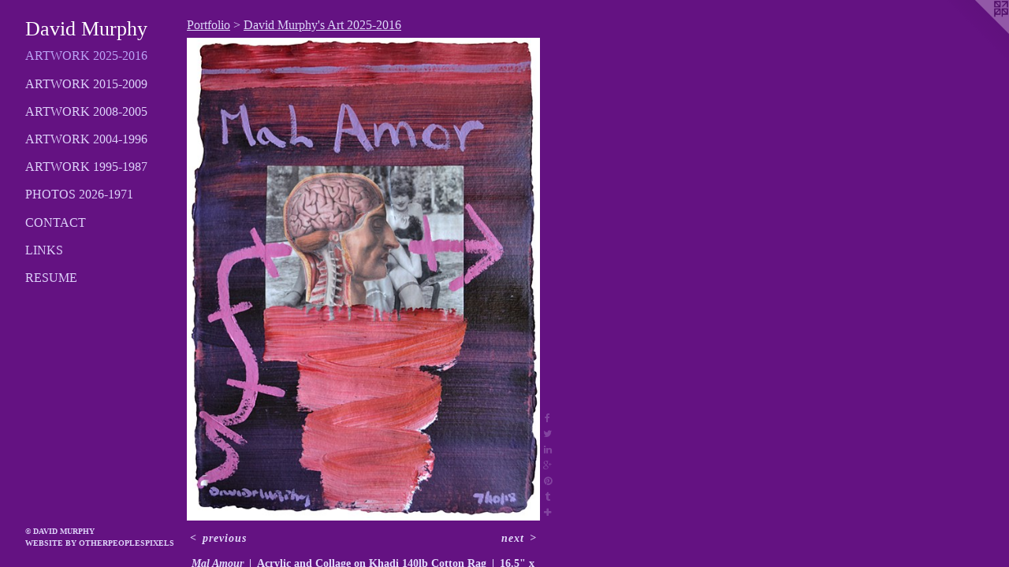

--- FILE ---
content_type: text/html;charset=utf-8
request_url: https://davidbrendanmurphy.com/artwork/4551607-Mal%20Amour.html
body_size: 3694
content:
<!doctype html><html class="no-js a-image mobile-title-align--center has-mobile-menu-icon--left p-artwork has-page-nav l-detailed mobile-menu-align--center has-wall-text "><head><meta charset="utf-8" /><meta content="IE=edge" http-equiv="X-UA-Compatible" /><meta http-equiv="X-OPP-Site-Id" content="27580" /><meta http-equiv="X-OPP-Revision" content="12727" /><meta http-equiv="X-OPP-Locke-Environment" content="production" /><meta http-equiv="X-OPP-Locke-Release" content="v0.0.141" /><title>David Murphy</title><link rel="canonical" href="https://davidbrendanmurphy.com/artwork/4551607-Mal%20Amour.html" /><meta content="website" property="og:type" /><meta property="og:url" content="https://davidbrendanmurphy.com/artwork/4551607-Mal%20Amour.html" /><meta property="og:title" content="Mal Amour" /><meta content="width=device-width, initial-scale=1" name="viewport" /><link type="text/css" rel="stylesheet" href="//cdnjs.cloudflare.com/ajax/libs/normalize/3.0.2/normalize.min.css" /><link type="text/css" rel="stylesheet" media="only all" href="//maxcdn.bootstrapcdn.com/font-awesome/4.3.0/css/font-awesome.min.css" /><link type="text/css" rel="stylesheet" media="not all and (min-device-width: 600px) and (min-device-height: 600px)" href="/release/locke/production/v0.0.141/css/small.css" /><link type="text/css" rel="stylesheet" media="only all and (min-device-width: 600px) and (min-device-height: 600px)" href="/release/locke/production/v0.0.141/css/large-detailed.css" /><link type="text/css" rel="stylesheet" media="not all and (min-device-width: 600px) and (min-device-height: 600px)" href="/r17680080090000012727/css/small-site.css" /><link type="text/css" rel="stylesheet" media="only all and (min-device-width: 600px) and (min-device-height: 600px)" href="/r17680080090000012727/css/large-site.css" /><script>window.OPP = window.OPP || {};
OPP.modernMQ = 'only all';
OPP.smallMQ = 'not all and (min-device-width: 600px) and (min-device-height: 600px)';
OPP.largeMQ = 'only all and (min-device-width: 600px) and (min-device-height: 600px)';
OPP.downURI = '/x/5/8/0/27580/.down';
OPP.gracePeriodURI = '/x/5/8/0/27580/.grace_period';
OPP.imgL = function (img) {
  !window.lazySizes && img.onerror();
};
OPP.imgE = function (img) {
  img.onerror = img.onload = null;
  img.src = img.getAttribute('data-src');
  //img.srcset = img.getAttribute('data-srcset');
};</script><script src="/release/locke/production/v0.0.141/js/modernizr.js"></script><script src="/release/locke/production/v0.0.141/js/masonry.js"></script><script src="/release/locke/production/v0.0.141/js/respimage.js"></script><script src="/release/locke/production/v0.0.141/js/ls.aspectratio.js"></script><script src="/release/locke/production/v0.0.141/js/lazysizes.js"></script><script src="/release/locke/production/v0.0.141/js/large.js"></script><script src="/release/locke/production/v0.0.141/js/hammer.js"></script><script>if (!Modernizr.mq('only all')) { document.write('<link type="text/css" rel="stylesheet" href="/release/locke/production/v0.0.141/css/minimal.css">') }</script><style>.media-max-width {
  display: block;
}

@media (min-height: 3364px) {

  .media-max-width {
    max-width: 2092.0px;
  }

}

@media (max-height: 3364px) {

  .media-max-width {
    max-width: 62.17482517482517vh;
  }

}</style></head><body><header id="header"><a class=" site-title" href="/home.html"><span class=" site-title-text u-break-word">David Murphy</span><div class=" site-title-media"></div></a><a id="mobile-menu-icon" class="mobile-menu-icon hidden--no-js hidden--large"><svg viewBox="0 0 21 17" width="21" height="17" fill="currentColor"><rect x="0" y="0" width="21" height="3" rx="0"></rect><rect x="0" y="7" width="21" height="3" rx="0"></rect><rect x="0" y="14" width="21" height="3" rx="0"></rect></svg></a></header><nav class=" hidden--large"><ul class=" site-nav"><li class="nav-item nav-home "><a class="nav-link " href="/home.html">Home</a></li><li class="nav-item expanded nav-museum "><a class="nav-link " href="/section/215949.html">Portfolio</a><ul><li class="nav-gallery nav-item expanded "><a class="selected nav-link " href="/section/483033-David%20Murphy%27s%20Art%202025-2016.html">Artwork 2025-2016</a></li><li class="nav-gallery nav-item expanded "><a class="nav-link " href="/section/287259-David%20Murphy%27s%20Art%202015-2009.html">Artwork 2015-2009</a></li><li class="nav-gallery nav-item expanded "><a class="nav-link " href="/section/215957-David%20Murphy%27s%20Art%202008-2005.html">Artwork 2008-2005</a></li><li class="nav-gallery nav-item expanded "><a class="nav-link " href="/section/216103-David%20Murphy%27s%20Art%202004-1996.html">Artwork 2004-1996</a></li><li class="nav-gallery nav-item expanded "><a class="nav-link " href="/section/216102-David%20Murphy%27s%20Art%201995-1987.html">Artwork 1995-1987</a></li><li class="nav-gallery nav-item expanded "><a class="nav-link " href="/section/437566-Photographs%20of%20David%20Murphy%202026-1971.html">Photos 2026-1971</a></li></ul></li><li class="nav-item nav-contact "><a class="nav-link " href="/contact.html">Contact</a></li><li class="nav-links nav-item "><a class="nav-link " href="/links.html">Links</a></li><li class="nav-item nav-pdf1 "><a target="_blank" class="nav-link " href="//img-cache.oppcdn.com/fixed/27580/assets/7uekls2RIyWZgnt_.pdf">Resume</a></li></ul></nav><div class=" content"><nav class=" hidden--small" id="nav"><header><a class=" site-title" href="/home.html"><span class=" site-title-text u-break-word">David Murphy</span><div class=" site-title-media"></div></a></header><ul class=" site-nav"><li class="nav-item nav-home "><a class="nav-link " href="/home.html">Home</a></li><li class="nav-item expanded nav-museum "><a class="nav-link " href="/section/215949.html">Portfolio</a><ul><li class="nav-gallery nav-item expanded "><a class="selected nav-link " href="/section/483033-David%20Murphy%27s%20Art%202025-2016.html">Artwork 2025-2016</a></li><li class="nav-gallery nav-item expanded "><a class="nav-link " href="/section/287259-David%20Murphy%27s%20Art%202015-2009.html">Artwork 2015-2009</a></li><li class="nav-gallery nav-item expanded "><a class="nav-link " href="/section/215957-David%20Murphy%27s%20Art%202008-2005.html">Artwork 2008-2005</a></li><li class="nav-gallery nav-item expanded "><a class="nav-link " href="/section/216103-David%20Murphy%27s%20Art%202004-1996.html">Artwork 2004-1996</a></li><li class="nav-gallery nav-item expanded "><a class="nav-link " href="/section/216102-David%20Murphy%27s%20Art%201995-1987.html">Artwork 1995-1987</a></li><li class="nav-gallery nav-item expanded "><a class="nav-link " href="/section/437566-Photographs%20of%20David%20Murphy%202026-1971.html">Photos 2026-1971</a></li></ul></li><li class="nav-item nav-contact "><a class="nav-link " href="/contact.html">Contact</a></li><li class="nav-links nav-item "><a class="nav-link " href="/links.html">Links</a></li><li class="nav-item nav-pdf1 "><a target="_blank" class="nav-link " href="//img-cache.oppcdn.com/fixed/27580/assets/7uekls2RIyWZgnt_.pdf">Resume</a></li></ul><footer><div class=" copyright">© DAVID MURPHY</div><div class=" credit"><a href="http://otherpeoplespixels.com/ref/davidbrendanmurphy.com" target="_blank">Website by OtherPeoplesPixels</a></div></footer></nav><main id="main"><a class=" logo hidden--small" href="http://otherpeoplespixels.com/ref/davidbrendanmurphy.com" title="Website by OtherPeoplesPixels" target="_blank"></a><div class=" page clearfix media-max-width"><h1 class="parent-title title"><a href="/section/215949.html" class="root title-segment hidden--small">Portfolio</a><span class=" title-sep hidden--small"> &gt; </span><a class=" title-segment" href="/section/483033-David%20Murphy%27s%20Art%202025-2016.html">David Murphy's Art 2025-2016</a></h1><div class=" media-and-info"><div class=" page-media-wrapper media"><a class=" page-media" title="Mal Amour" href="/artwork/4551621-School%20of%20Darkness.html" id="media"><img data-aspectratio="2092/2860" class="u-img " alt="porn, pornography, erotic, erotica, sexy, confessional art, shock art, shocking art, contemporary art, contemporary painting, curator, art collector, visual art, art journal, art lover, kunst" src="//img-cache.oppcdn.com/fixed/27580/assets/2GVvDazLIinerjwJ.jpg" srcset="//img-cache.oppcdn.com/img/v1.0/s:27580/t:QkxBTksrVEVYVCtIRVJF/p:12/g:tl/o:2.5/a:50/q:90/2092x2860-2GVvDazLIinerjwJ.jpg/2092x2860/b22db33a3661d5447af366767846aec8.jpg 2092w,
//img-cache.oppcdn.com/img/v1.0/s:27580/t:QkxBTksrVEVYVCtIRVJF/p:12/g:tl/o:2.5/a:50/q:90/984x4096-2GVvDazLIinerjwJ.jpg/984x1345/6606451c41475a379eb8b29587c1c463.jpg 984w,
//img-cache.oppcdn.com/img/v1.0/s:27580/t:QkxBTksrVEVYVCtIRVJF/p:12/g:tl/o:2.5/a:50/q:90/2520x1220-2GVvDazLIinerjwJ.jpg/892x1220/632af3614502e6db7aa738e5c0b5902c.jpg 892w,
//img-cache.oppcdn.com/img/v1.0/s:27580/t:QkxBTksrVEVYVCtIRVJF/p:12/g:tl/o:2.5/a:50/q:90/640x4096-2GVvDazLIinerjwJ.jpg/640x874/5b084768d3f3941227246ce719efcf43.jpg 640w,
//img-cache.oppcdn.com/img/v1.0/s:27580/t:QkxBTksrVEVYVCtIRVJF/p:12/g:tl/o:2.5/a:50/q:90/1640x830-2GVvDazLIinerjwJ.jpg/607x830/bf7baa9fb79aae83e4d310c61c0b6a83.jpg 607w,
//img-cache.oppcdn.com/img/v1.0/s:27580/t:QkxBTksrVEVYVCtIRVJF/p:12/g:tl/o:2.5/a:50/q:90/1400x720-2GVvDazLIinerjwJ.jpg/526x720/ea4f6ec4347e52b257e0bf141b39342e.jpg 526w,
//img-cache.oppcdn.com/img/v1.0/s:27580/t:QkxBTksrVEVYVCtIRVJF/p:12/g:tl/o:2.5/a:50/q:90/984x588-2GVvDazLIinerjwJ.jpg/430x588/47a21bd3ab023bcc7f69a9730c386daa.jpg 430w,
//img-cache.oppcdn.com/fixed/27580/assets/2GVvDazLIinerjwJ.jpg 351w" sizes="(max-device-width: 599px) 100vw,
(max-device-height: 599px) 100vw,
(max-width: 351px) 351px,
(max-height: 480px) 351px,
(max-width: 430px) 430px,
(max-height: 588px) 430px,
(max-width: 526px) 526px,
(max-height: 720px) 526px,
(max-width: 607px) 607px,
(max-height: 830px) 607px,
(max-width: 640px) 640px,
(max-height: 874px) 640px,
(max-width: 892px) 892px,
(max-height: 1220px) 892px,
(max-width: 984px) 984px,
(max-height: 1345px) 984px,
2092px" /></a><a class=" zoom-corner" style="display: none" id="zoom-corner"><span class=" zoom-icon fa fa-search-plus"></span></a><div class="share-buttons a2a_kit social-icons hidden--small" data-a2a-title="Mal Amour" data-a2a-url="https://davidbrendanmurphy.com/artwork/4551607-Mal%20Amour.html"><a class="u-img-link a2a_button_facebook share-button "><span class="facebook social-icon fa-facebook fa "></span></a><a class="u-img-link share-button a2a_button_twitter "><span class="twitter fa-twitter social-icon fa "></span></a><a class="u-img-link share-button a2a_button_linkedin "><span class="linkedin social-icon fa-linkedin fa "></span></a><a class="a2a_button_google_plus u-img-link share-button "><span class="googleplus fa-google-plus social-icon fa "></span></a><a class="u-img-link a2a_button_pinterest share-button "><span class="fa-pinterest social-icon pinterest fa "></span></a><a class="u-img-link a2a_button_tumblr share-button "><span class="fa-tumblr social-icon tumblr fa "></span></a><a target="_blank" class="u-img-link share-button a2a_dd " href="https://www.addtoany.com/share_save"><span class="social-icon share fa-plus fa "></span></a></div></div><div class=" info border-color"><div class=" wall-text border-color"><div class=" wt-item wt-title">Mal Amour</div><div class=" wt-item wt-media">Acrylic and Collage on Khadi 140lb Cotton Rag</div><div class=" wt-item wt-dimensions">16.5" x 12"</div><div class=" wt-item wt-date">2018</div><div class=" wt-item wt-price"><a class=" button" href="https://www.paypal.com/cgi-bin/webscr?amount=400.00&amp;bn=PP-BuyNowBF&amp;business=davemurphy71%40yahoo.com&amp;cancel_return=%2Fartwork%2F4551607-Mal%2520Amour.html&amp;charset=ISO&amp;cmd=_xclick&amp;currency_code=USD&amp;item_name=Mal%20Amour%2C%202018&amp;item_number=Mal%20Amour&amp;return=%2Fartwork%2F4551607-Mal%2520Amour.html" rel="nofollow">$400</a></div></div><div class=" page-nav hidden--small border-color clearfix"><a class=" prev" id="artwork-prev" href="/artwork/4554382-Apologie%20de%20la%20Pornographie.html">&lt; <span class=" m-hover-show">previous</span></a> <a class=" next" id="artwork-next" href="/artwork/4551621-School%20of%20Darkness.html"><span class=" m-hover-show">next</span> &gt;</a></div></div></div><div class="share-buttons a2a_kit social-icons hidden--large" data-a2a-title="Mal Amour" data-a2a-url="https://davidbrendanmurphy.com/artwork/4551607-Mal%20Amour.html"><a class="u-img-link a2a_button_facebook share-button "><span class="facebook social-icon fa-facebook fa "></span></a><a class="u-img-link share-button a2a_button_twitter "><span class="twitter fa-twitter social-icon fa "></span></a><a class="u-img-link share-button a2a_button_linkedin "><span class="linkedin social-icon fa-linkedin fa "></span></a><a class="a2a_button_google_plus u-img-link share-button "><span class="googleplus fa-google-plus social-icon fa "></span></a><a class="u-img-link a2a_button_pinterest share-button "><span class="fa-pinterest social-icon pinterest fa "></span></a><a class="u-img-link a2a_button_tumblr share-button "><span class="fa-tumblr social-icon tumblr fa "></span></a><a target="_blank" class="u-img-link share-button a2a_dd " href="https://www.addtoany.com/share_save"><span class="social-icon share fa-plus fa "></span></a></div></div></main></div><footer><div class=" copyright">© DAVID MURPHY</div><div class=" credit"><a href="http://otherpeoplespixels.com/ref/davidbrendanmurphy.com" target="_blank">Website by OtherPeoplesPixels</a></div></footer><div class=" modal zoom-modal" style="display: none" id="zoom-modal"><style>@media (min-aspect-ratio: 523/715) {

  .zoom-media {
    width: auto;
    max-height: 2860px;
    height: 100%;
  }

}

@media (max-aspect-ratio: 523/715) {

  .zoom-media {
    height: auto;
    max-width: 2092px;
    width: 100%;
  }

}
@supports (object-fit: contain) {
  img.zoom-media {
    object-fit: contain;
    width: 100%;
    height: 100%;
    max-width: 2092px;
    max-height: 2860px;
  }
}</style><div class=" zoom-media-wrapper"><img onerror="OPP.imgE(this);" onload="OPP.imgL(this);" data-src="//img-cache.oppcdn.com/fixed/27580/assets/2GVvDazLIinerjwJ.jpg" data-srcset="//img-cache.oppcdn.com/img/v1.0/s:27580/t:QkxBTksrVEVYVCtIRVJF/p:12/g:tl/o:2.5/a:50/q:90/2092x2860-2GVvDazLIinerjwJ.jpg/2092x2860/b22db33a3661d5447af366767846aec8.jpg 2092w,
//img-cache.oppcdn.com/img/v1.0/s:27580/t:QkxBTksrVEVYVCtIRVJF/p:12/g:tl/o:2.5/a:50/q:90/984x4096-2GVvDazLIinerjwJ.jpg/984x1345/6606451c41475a379eb8b29587c1c463.jpg 984w,
//img-cache.oppcdn.com/img/v1.0/s:27580/t:QkxBTksrVEVYVCtIRVJF/p:12/g:tl/o:2.5/a:50/q:90/2520x1220-2GVvDazLIinerjwJ.jpg/892x1220/632af3614502e6db7aa738e5c0b5902c.jpg 892w,
//img-cache.oppcdn.com/img/v1.0/s:27580/t:QkxBTksrVEVYVCtIRVJF/p:12/g:tl/o:2.5/a:50/q:90/640x4096-2GVvDazLIinerjwJ.jpg/640x874/5b084768d3f3941227246ce719efcf43.jpg 640w,
//img-cache.oppcdn.com/img/v1.0/s:27580/t:QkxBTksrVEVYVCtIRVJF/p:12/g:tl/o:2.5/a:50/q:90/1640x830-2GVvDazLIinerjwJ.jpg/607x830/bf7baa9fb79aae83e4d310c61c0b6a83.jpg 607w,
//img-cache.oppcdn.com/img/v1.0/s:27580/t:QkxBTksrVEVYVCtIRVJF/p:12/g:tl/o:2.5/a:50/q:90/1400x720-2GVvDazLIinerjwJ.jpg/526x720/ea4f6ec4347e52b257e0bf141b39342e.jpg 526w,
//img-cache.oppcdn.com/img/v1.0/s:27580/t:QkxBTksrVEVYVCtIRVJF/p:12/g:tl/o:2.5/a:50/q:90/984x588-2GVvDazLIinerjwJ.jpg/430x588/47a21bd3ab023bcc7f69a9730c386daa.jpg 430w,
//img-cache.oppcdn.com/fixed/27580/assets/2GVvDazLIinerjwJ.jpg 351w" data-sizes="(max-device-width: 599px) 100vw,
(max-device-height: 599px) 100vw,
(max-width: 351px) 351px,
(max-height: 480px) 351px,
(max-width: 430px) 430px,
(max-height: 588px) 430px,
(max-width: 526px) 526px,
(max-height: 720px) 526px,
(max-width: 607px) 607px,
(max-height: 830px) 607px,
(max-width: 640px) 640px,
(max-height: 874px) 640px,
(max-width: 892px) 892px,
(max-height: 1220px) 892px,
(max-width: 984px) 984px,
(max-height: 1345px) 984px,
2092px" class="zoom-media lazyload hidden--no-js " alt="porn, pornography, erotic, erotica, sexy, confessional art, shock art, shocking art, contemporary art, contemporary painting, curator, art collector, visual art, art journal, art lover, kunst" /><noscript><img class="zoom-media " alt="porn, pornography, erotic, erotica, sexy, confessional art, shock art, shocking art, contemporary art, contemporary painting, curator, art collector, visual art, art journal, art lover, kunst" src="//img-cache.oppcdn.com/fixed/27580/assets/2GVvDazLIinerjwJ.jpg" /></noscript></div></div><div class=" offline"></div><script src="/release/locke/production/v0.0.141/js/small.js"></script><script src="/release/locke/production/v0.0.141/js/artwork.js"></script><script>var a2a_config = a2a_config || {};a2a_config.prioritize = ['facebook','twitter','linkedin','googleplus','pinterest','instagram','tumblr','share'];a2a_config.onclick = 1;(function(){  var a = document.createElement('script');  a.type = 'text/javascript'; a.async = true;  a.src = '//static.addtoany.com/menu/page.js';  document.getElementsByTagName('head')[0].appendChild(a);})();</script><script>window.oppa=window.oppa||function(){(oppa.q=oppa.q||[]).push(arguments)};oppa('config','pathname','production/v0.0.141/27580');oppa('set','g','true');oppa('set','l','detailed');oppa('set','p','artwork');oppa('set','a','image');oppa('rect','m','media','main');oppa('send');</script><script async="" src="/release/locke/production/v0.0.141/js/analytics.js"></script><script src="https://otherpeoplespixels.com/static/enable-preview.js"></script></body></html>